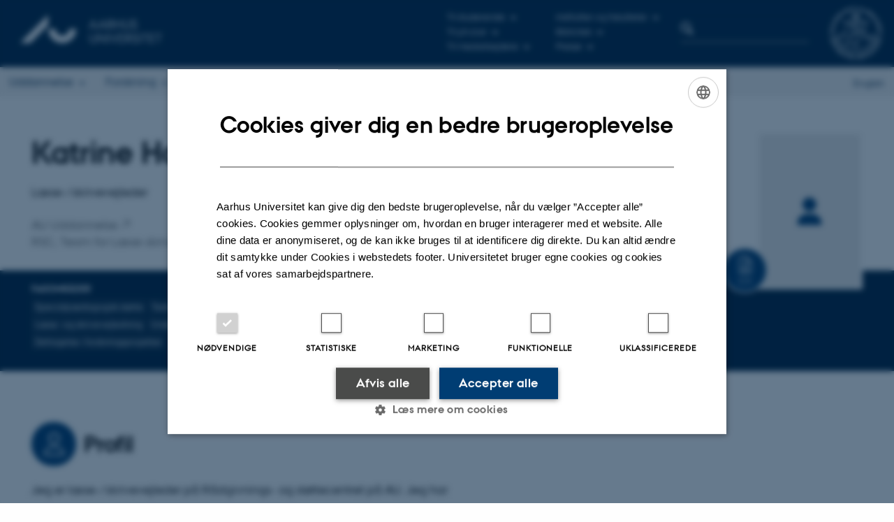

--- FILE ---
content_type: text/html; charset=utf-8
request_url: https://www.au.dk/vis/person/khb@au.dk
body_size: 18525
content:
<!DOCTYPE html>
<html lang="da" class="no-js">
<head>

<meta charset="utf-8">
<!-- 
	This website is powered by TYPO3 - inspiring people to share!
	TYPO3 is a free open source Content Management Framework initially created by Kasper Skaarhoj and licensed under GNU/GPL.
	TYPO3 is copyright 1998-2026 of Kasper Skaarhoj. Extensions are copyright of their respective owners.
	Information and contribution at https://typo3.org/
-->



<title>Katrine Hammer Bønnerup - Aarhus Universitet</title>
<script>
  var cookieScriptVersion = "202304171250";
  var cookieScriptId = "a8ca7e688df75cd8a6a03fcab6d18143";
</script>
<meta name="DC.Language" scheme="NISOZ39.50" content="da" />
<meta name="DC.Title" content="vis" />
<meta http-equiv="Last-Modified" content="2025-10-29T20:40:52+01:00" />
<meta name="DC.Date" scheme="ISO8601" content="2025-10-29T20:40:52+01:00" />
<meta name="DC.Contributor" content="" />
<meta name="DC.Creator" content="3893@au.dk" />
<meta name="DC.Publisher" content="Aarhus Universitet" />
<meta name="DC.Type" content="text/html" />
<meta name="generator" content="TYPO3 CMS" />
<meta http-equiv="content-language" content="da" />
<meta name="author" content="3893@au.dk" />
<meta name="description" content="Læse-/skrivevejleder ved AU Uddannelse - RSC, Team for Læse-skrive vejledning, Aarhus på Aarhus Universitet. Se fagområder, forskning og kontaktoplysninger." />
<meta property="og:description" content="Læse-/skrivevejleder ved AU Uddannelse - RSC, Team for Læse-skrive vejledning, Aarhus på Aarhus Universitet. Se fagområder, forskning og kontaktoplysninger." />
<meta property="og:locale" content="da_DK" />
<meta property="og:type" content="profile" />
<meta property="og:title" content="Katrine Hammer Bønnerup - Aarhus Universitet" />
<meta name="twitter:card" content="summary" />
<meta name="rating" content="GENERAL" />
<meta property="cludo:description" content="Læse-/skrivevejleder ved AU Uddannelse - RSC, Team for Læse-skrive vejledning, Aarhus på Aarhus Universitet. Se fagområder, forskning og kontaktoplysninger." />
<meta property="cludo:name" content="Katrine Hammer Bønnerup" />
<meta property="cludo:jobtitle" content="Læse-/skrivevejleder" />
<meta property="cludo:unit" content="AU Uddannelse - RSC, Team for Læse-skrive vejledning, Aarhus" />
<meta property="cludo:employeemobile" content="+4523357126" />
<meta property="cludo:employeeemail" content="khb@au.dk" />
<meta property="cludo:employeeaddress" content="1445, 219, 8000 Aarhus C, Danmark" />
<meta property="cludo:employeeimg" content="https://ipure8.au.dk/current/photos/43291c34-d489-4ed9-aaa3-86570dccc1a6-new.jpg" />


<link rel="stylesheet" type="text/css" href="/typo3temp/assets/css/4adea90c81.css?1616081011" media="all">
<link rel="stylesheet" type="text/css" href="https://cdn.au.dk/2016/assets/css/app.css" media="all">
<link rel="stylesheet" type="text/css" href="https://cdn.au.dk/components/umd/all.css" media="all">
<link rel="stylesheet" type="text/css" href="/typo3conf/ext/aufluidpages/Resources/Public/Css/fluid_styled_content.css?1765963506" media="all">
<link rel="stylesheet" type="text/css" href="/typo3conf/ext/au_config/Resources/Public/Css/Powermail/CssDemo.css?1765963505" media="all">
<link rel="stylesheet" type="text/css" href="/typo3conf/ext/au_config/Resources/Public/Css/powermail-overrides.css?1765963505" media="all">
<link rel="stylesheet" type="text/css" href="/typo3conf/ext/au_news/Resources/Public/Css/news-basic.css?1765963507" media="all">
<link rel="stylesheet" type="text/css" href="https://customer.cludo.com/css/511/2151/cludo-search.min.css" media="all">



<script>
/*<![CDATA[*/
var TYPO3 = TYPO3 || {};
TYPO3.lang = {"dateFormat":"d. M Y","dateFormatLong":"d. F Y","dateFormatAjaxCardSingle":"%e. %B %Y","dateFormatAjaxCardRange":"%e. %b %Y","\/dk\/atira\/pure\/activity\/activitytypes\/attendance\/conferenceparticipation":"Deltagelse eller organisering af konference","\/dk\/atira\/pure\/activity\/activitytypes\/attendance\/conferenceparticipation__\/dk\/atira\/pure\/activity\/roles\/attendance\/chair_person":"Chair p\u00e5 konference","\/dk\/atira\/pure\/activity\/activitytypes\/attendance\/conferenceparticipation__\/dk\/atira\/pure\/activity\/roles\/attendance\/organizer":"Arrang\u00f8r af konference","\/dk\/atira\/pure\/activity\/activitytypes\/attendance\/conferenceparticipation__\/dk\/atira\/pure\/activity\/roles\/attendance\/participant":"Deltager p\u00e5 konference","\/dk\/atira\/pure\/activity\/activitytypes\/attendance\/conferenceparticipation__\/dk\/atira\/pure\/activity\/roles\/attendance\/speaker":"Taler p\u00e5 konference","\/dk\/atira\/pure\/activity\/activitytypes\/attendance\/workshopseminarcourseparticipation":"Deltagelse eller organisering af workshop, seminar eller kursus","\/dk\/atira\/pure\/activity\/activitytypes\/attendance\/workshopseminarcourseparticipation__\/dk\/atira\/pure\/activity\/roles\/attendance\/chair_person":"Chair ved workshop, seminar eller kursus","\/dk\/atira\/pure\/activity\/activitytypes\/attendance\/workshopseminarcourseparticipation__\/dk\/atira\/pure\/activity\/roles\/attendance\/organizer":"Arrang\u00f8r af workshop, seminar eller kursus","\/dk\/atira\/pure\/activity\/activitytypes\/attendance\/workshopseminarcourseparticipation__\/dk\/atira\/pure\/activity\/roles\/attendance\/participant":"Deltager i workshop, seminar eller kursus","\/dk\/atira\/pure\/activity\/activitytypes\/attendance\/workshopseminarcourseparticipation__\/dk\/atira\/pure\/activity\/roles\/attendance\/speaker":"Taler ved workshop, seminar eller kursus","\/dk\/atira\/pure\/activity\/activitytypes\/consultancy\/consultancy":"R\u00e5dgivning","\/dk\/atira\/pure\/activity\/activitytypes\/editorialwork\/peerreview":"Fagf\u00e6llebed\u00f8mmer","\/dk\/atira\/pure\/activity\/activitytypes\/editorialwork\/researchjournal":"Redakt\u00f8r af tidsskrift","\/dk\/atira\/pure\/activity\/activitytypes\/editorialwork\/series":"Redakt\u00f8r af serie","\/dk\/atira\/pure\/activity\/activitytypes\/editorialwork\/unfinishedresearch":"Redakt\u00f8r af antologi eller samlev\u00e6rk","\/dk\/atira\/pure\/activity\/activitytypes\/examination\/examination":"Eksamination","\/dk\/atira\/pure\/activity\/activitytypes\/examination\/external_lectures":"Ekstern undervisning","\/dk\/atira\/pure\/activity\/activitytypes\/hostvisitor\/hostvisitor":"V\u00e6rt for akademisk bes\u00f8g","\/dk\/atira\/pure\/activity\/activitytypes\/membership\/boardofcompanyororganisation":"Medlem af bestyrelse eller direktion","\/dk\/atira\/pure\/activity\/activitytypes\/membership\/boardofcompanyororganisation__\/dk\/atira\/pure\/activity\/roles\/membership\/chairman":"Formand for bestyrelse eller direktion","\/dk\/atira\/pure\/activity\/activitytypes\/membership\/boardofcompanyororganisation__\/dk\/atira\/pure\/activity\/roles\/membership\/participant":"Medlem af bestyrelse eller direktion","\/dk\/atira\/pure\/activity\/activitytypes\/membership\/boardofcompanyororganisation__\/dk\/atira\/pure\/activity\/roles\/membership\/secretary":"Sekret\u00e6r for bestyrelse eller direktion","\/dk\/atira\/pure\/activity\/activitytypes\/membership\/committeecouncilboard":"Medlem af udvalg, r\u00e5d og n\u00e6vn","\/dk\/atira\/pure\/activity\/activitytypes\/membership\/committeecouncilboard__\/dk\/atira\/pure\/activity\/roles\/membership\/chairman":"Formand for udvalg, r\u00e5d eller n\u00e6vn","\/dk\/atira\/pure\/activity\/activitytypes\/membership\/committeecouncilboard__\/dk\/atira\/pure\/activity\/roles\/membership\/participant":"Medlem af udvalg, r\u00e5d eller n\u00e6vn","\/dk\/atira\/pure\/activity\/activitytypes\/membership\/committeecouncilboard__\/dk\/atira\/pure\/activity\/roles\/membership\/secretary":"Sekret\u00e6r for udvalg, r\u00e5d eller n\u00e6vn","\/dk\/atira\/pure\/activity\/activitytypes\/membership\/member_of_evaluation_panel":"Medlem af evalueringspanel","\/dk\/atira\/pure\/activity\/activitytypes\/membership\/researchnetwork":"Medlem af forskningsnetv\u00e6rk","\/dk\/atira\/pure\/activity\/activitytypes\/membership\/researchnetwork__\/dk\/atira\/pure\/activity\/roles\/membership\/chairman":"Formand for forskningsnetv\u00e6rk","\/dk\/atira\/pure\/activity\/activitytypes\/membership\/researchnetwork__\/dk\/atira\/pure\/activity\/roles\/membership\/participant":"Medlem af forskningsnetv\u00e6rk","\/dk\/atira\/pure\/activity\/activitytypes\/membership\/researchnetwork__\/dk\/atira\/pure\/activity\/roles\/membership\/secretary":"Sekret\u00e6r for forskningsnetv\u00e6rk","\/dk\/atira\/pure\/activity\/activitytypes\/membership\/reviewcommittee":"Medlem af bed\u00f8mmelsesudvalg","\/dk\/atira\/pure\/activity\/activitytypes\/membership\/reviewcommittee__\/dk\/atira\/pure\/activity\/roles\/membership\/chairman":"Formand for bed\u00f8mmelsesudvalg","\/dk\/atira\/pure\/activity\/activitytypes\/membership\/reviewcommittee__\/dk\/atira\/pure\/activity\/roles\/membership\/participant":"Medlem af bed\u00f8mmelsesudvalg","\/dk\/atira\/pure\/activity\/activitytypes\/membership\/reviewcommittee__\/dk\/atira\/pure\/activity\/roles\/membership\/secretary":"Sekret\u00e6r for bed\u00f8mmelsesudvalg","\/dk\/atira\/pure\/activity\/activitytypes\/otheractivity\/employment_and_shares_in_external_organisations":"Ans\u00e6ttelse eller ejerandele i eksterne virksomheder","\/dk\/atira\/pure\/activity\/activitytypes\/otheractivity\/employment_and_shares_in_external_organisations__\/dk\/atira\/pure\/activity\/roles\/otheractivity\/employee":"Ansat","\/dk\/atira\/pure\/activity\/activitytypes\/otheractivity\/employment_and_shares_in_external_organisations__\/dk\/atira\/pure\/activity\/roles\/otheractivity\/owner":"Ejer","\/dk\/atira\/pure\/activity\/activitytypes\/otheractivity\/employment_and_shares_in_external_organisations__\/dk\/atira\/pure\/activity\/roles\/otheractivity\/shareholder":"Andelshaver","\/dk\/atira\/pure\/activity\/activitytypes\/otheractivity\/other_activity":"Aktivitet","\/dk\/atira\/pure\/activity\/activitytypes\/talk\/publiclecture":"Foredrag og mundtlige bidrag","\/dk\/atira\/pure\/activity\/activitytypes\/talk\/publiclecture__\/dk\/atira\/pure\/activity\/roles\/talk\/lecture":"Foredragsholder","\/dk\/atira\/pure\/activity\/activitytypes\/talk\/publiclecture__\/dk\/atira\/pure\/activity\/roles\/talk\/other":"Foredrag og mundtlige bidrag","\/dk\/atira\/pure\/activity\/activitytypes\/talk\/publiclecture__\/dk\/atira\/pure\/activity\/roles\/talk\/panelmember":"Paneldeltager","\/dk\/atira\/pure\/activity\/activitytypes\/talk\/publiclecture__\/dk\/atira\/pure\/activity\/roles\/talk\/speaker":"Opl\u00e6gsholder","\/dk\/atira\/pure\/activity\/activitytypes\/visitother\/visitother":"Bes\u00f8g ved ekstern, akademisk institution","\/dk\/atira\/pure\/activity\/activitytypes\/visitother\/visitother__\/dk\/atira\/pure\/activity\/roles\/visitother\/visiting_speaker":"G\u00e6steforel\u00e6ser","\/dk\/atira\/pure\/researchoutput\/researchoutputtypes\/bookanthology\/anthology":"Antologi","\/dk\/atira\/pure\/researchoutput\/researchoutputtypes\/bookanthology\/book":"Bog","\/dk\/atira\/pure\/researchoutput\/researchoutputtypes\/bookanthology\/commissioned":"Rapport","\/dk\/atira\/pure\/researchoutput\/researchoutputtypes\/bookanthology\/compendiumlecturenotes":"Kompendium","\/dk\/atira\/pure\/researchoutput\/researchoutputtypes\/bookanthology\/dotoraldissertation":"Doktordisputats","\/dk\/atira\/pure\/researchoutput\/researchoutputtypes\/bookanthology\/phddissertation":"Ph.d.-afhandling","\/dk\/atira\/pure\/researchoutput\/researchoutputtypes\/contributiontobookanthology\/chapter":"Bidrag til bog eller antologi","\/dk\/atira\/pure\/researchoutput\/researchoutputtypes\/contributiontobookanthology\/comment":"Kommentar","\/dk\/atira\/pure\/researchoutput\/researchoutputtypes\/contributiontobookanthology\/conference":"Konferencebidrag i proceedings","\/dk\/atira\/pure\/researchoutput\/researchoutputtypes\/contributiontobookanthology\/conferenceabstract":"Konferenceabstrakt i proceedings","\/dk\/atira\/pure\/researchoutput\/researchoutputtypes\/contributiontobookanthology\/contributiontocompendiumlecturenotes":"Bidrag til kompendium","\/dk\/atira\/pure\/researchoutput\/researchoutputtypes\/contributiontobookanthology\/contributiontoscientificreport":"Bidrag til rapport","\/dk\/atira\/pure\/researchoutput\/researchoutputtypes\/contributiontobookanthology\/entry":"Encyclop\u00e6diartikel","\/dk\/atira\/pure\/researchoutput\/researchoutputtypes\/contributiontobookanthology\/foreword":"Forord eller efterskrift","\/dk\/atira\/pure\/researchoutput\/researchoutputtypes\/contributiontobookanthology\/letter":"Kommentar eller debat","\/dk\/atira\/pure\/researchoutput\/researchoutputtypes\/contributiontobookanthology\/review":"Review","\/dk\/atira\/pure\/researchoutput\/researchoutputtypes\/contributiontobookanthology\/scientificreview":"Videnskabelig anmeldelse","\/dk\/atira\/pure\/researchoutput\/researchoutputtypes\/contributiontoconference\/abstract":"Konferenceabstrakt","\/dk\/atira\/pure\/researchoutput\/researchoutputtypes\/contributiontoconference\/paper":"Paper","\/dk\/atira\/pure\/researchoutput\/researchoutputtypes\/contributiontoconference\/poster":"Poster","\/dk\/atira\/pure\/researchoutput\/researchoutputtypes\/contributiontojournal\/article":"Tidsskriftartikel","\/dk\/atira\/pure\/researchoutput\/researchoutputtypes\/contributiontojournal\/comment":"Kommentar eller debat","\/dk\/atira\/pure\/researchoutput\/researchoutputtypes\/contributiontojournal\/conferenceabstract":"Konferenceabstrakt i tidsskrift","\/dk\/atira\/pure\/researchoutput\/researchoutputtypes\/contributiontojournal\/conferencearticle":"Konferenceartikel","\/dk\/atira\/pure\/researchoutput\/researchoutputtypes\/contributiontojournal\/contributiontonewspaper_debatepostinpaper":"Kommentar eller debat i nyhedsmedie","\/dk\/atira\/pure\/researchoutput\/researchoutputtypes\/contributiontojournal\/contributiontonewspaper_kronik":"Kronik","\/dk\/atira\/pure\/researchoutput\/researchoutputtypes\/contributiontojournal\/contributiontonewspaper_newspaperarticle":"Artikel i nyhedsmedie","\/dk\/atira\/pure\/researchoutput\/researchoutputtypes\/contributiontojournal\/contributiontonewspaper_reviewinpaper":"Anmeldelse i nyhedsmedie","\/dk\/atira\/pure\/researchoutput\/researchoutputtypes\/contributiontojournal\/editorial":"Leder","\/dk\/atira\/pure\/researchoutput\/researchoutputtypes\/contributiontojournal\/letter":"Letter","\/dk\/atira\/pure\/researchoutput\/researchoutputtypes\/contributiontojournal\/preface_postscript":"Forord eller efterskrift","\/dk\/atira\/pure\/researchoutput\/researchoutputtypes\/contributiontojournal\/scientific":"Anmeldelse","\/dk\/atira\/pure\/researchoutput\/researchoutputtypes\/contributiontojournal\/systematicreview":"Review","\/dk\/atira\/pure\/researchoutput\/researchoutputtypes\/contributiontomemorandum\/contributiontoacademicmemorandum":"Bidrag til faglig redeg\u00f8relse","\/dk\/atira\/pure\/researchoutput\/researchoutputtypes\/contributiontomemorandum\/contributiontoqahearing":"Bidrag til besvarelse af sp\u00f8rgsm\u00e5l eller h\u00f8ringer","\/dk\/atira\/pure\/researchoutput\/researchoutputtypes\/memorandum\/academicmemorandum":"Faglig redeg\u00f8relse","\/dk\/atira\/pure\/researchoutput\/researchoutputtypes\/memorandum\/qahearing":"Besvarelse af sp\u00f8rgsm\u00e5l eller h\u00f8ringer","\/dk\/atira\/pure\/researchoutput\/researchoutputtypes\/nontextual\/2d3d":"Fysisk produkt","\/dk\/atira\/pure\/researchoutput\/researchoutputtypes\/nontextual\/dataset":"Datas\u00e6t","\/dk\/atira\/pure\/researchoutput\/researchoutputtypes\/nontextual\/interactiveproductions":"Interaktiv produktion","\/dk\/atira\/pure\/researchoutput\/researchoutputtypes\/nontextual\/software":"Software","\/dk\/atira\/pure\/researchoutput\/researchoutputtypes\/nontextual\/softwareprogram":"Softwareapplikation","\/dk\/atira\/pure\/researchoutput\/researchoutputtypes\/nontextual\/soundimage":"Lyd- eller billedproduktion","\/dk\/atira\/pure\/researchoutput\/researchoutputtypes\/othercontribution\/netpublication_netpublication":"Digital publikation","\/dk\/atira\/pure\/researchoutput\/researchoutputtypes\/othercontribution\/other":"Bidrag til publikation","\/dk\/atira\/pure\/researchoutput\/researchoutputtypes\/patent\/patent":"Patent","\/dk\/atira\/pure\/researchoutput\/researchoutputtypes\/workingpaper\/preprint":"Preprint","\/dk\/atira\/pure\/researchoutput\/researchoutputtypes\/workingpaper\/workingpaper":"Working paper","\/dk\/atira\/pure\/upmproject\/upmprojecttypes\/upmproject\/consultancy":"R\u00e5dgivningsprojekt","\/dk\/atira\/pure\/upmproject\/upmprojecttypes\/upmproject\/other":"Projekt","\/dk\/atira\/pure\/upmproject\/upmprojecttypes\/upmproject\/research":"Forskningsprojekt","cards.horizontal_scroll.accessibility.backward":"Scroll tilbage","cards.horizontal_scroll.accessibility.forward":"Scroll frem","cards.horizontal_scroll.accessibility.keyboard_instructions":"Brug piltasterne p\u00e5 tastaturet for at scrolle","cards.horizontal_scroll.view_list.activities":"Flere aktiviteter","cards.horizontal_scroll.view_list.generic":"Flere","cards.horizontal_scroll.view_list.projects":"Flere projekter","cards.publication.accessibility.icon.attachment":"Link til digital version inkluderet","cards.publication.accessibility.icon.link":"Digital version vedh\u00e6ftet","cards.publication.status.accepted":"Accepteret","cards.publication.status.epub":"E-pub ahead of print","cards.publication.status.in_preparation":"Under udarbejdelse","cards.publication.status.published":"Udgivet","cards.publication.status.reviewed":"Fagf\u00e6llebed\u00f8mt","cards.publication.status.submitted":"Afsendt","cards.publication.status.unpublished":"Ikke udgivet","content_types.activity.name.plural":"Aktiviteter","content_types.activity.name.singular":"Aktivitet","content_types.project.name.plural":"Projekter","content_types.project.name.singular":"Projekt","content_types.publication.name.plural":"Publikationer","content_types.publication.name.singular":"Publikation","person_profile.activities.header.latest":"Seneste aktiviteter","person_profile.activities.header.selected":"Udvalgte aktiviteter","person_profile.colleagues.header":"Kollegaer","person_profile.meta-tags.description-unit-tap":"%s hos %s p\u00e5 Aarhus Universitet. Se arbejdsomr\u00e5der og kontaktoplysninger.","person_profile.meta-tags.description-vip":"%s ved %s p\u00e5 Aarhus Universitet. Se fagomr\u00e5der, forskning og kontaktoplysninger.","person_profile.meta-tags.title":"%s - Aarhus Universitet","person_profile.profile_text.expand":"L\u00e6s mere","person_profile.profile_text.header.collaboration":"Samarbejder","person_profile.profile_text.header.counselling":"R\u00e5dgivning","person_profile.profile_text.header.fields":"Arbejdsomr\u00e5der","person_profile.profile_text.header.profile":"Profil","person_profile.profile_text.header.research":"Forskning","person_profile.profile_text.header.teaching":"Uddannelse","person_profile.projects.header.latest":"Seneste projekter","person_profile.projects.header.selected":"Udvalgte projekter","person_profile.publications.header.latest":"Seneste publikationer","person_profile.publications.header.selected":"Udvalgte publikationer","profile_header.accessibility.affiliation":"Prim\u00e6r tilknytning","profile_header.accessibility.title":"Titel","profile_header.affiliations.other.header":"Andre tilknytninger","profile_header.affiliations.toggle.plural":"%d andre tilknytninger","profile_header.affiliations.toggle.singular":"En anden tilknytning","profile_header.contact.accessibility.copy.address":"Kopier adresse","profile_header.contact.accessibility.copy.mail":"Kopier mailadresse","profile_header.contact.accessibility.copy.phone":"Kopier telefonnummer","profile_header.contact.accessibility.icon.address":"Kontaktadresse","profile_header.contact.accessibility.icon.facebook":"Facebook","profile_header.contact.accessibility.icon.landline_phone":"Alternativt telefonnummer","profile_header.contact.accessibility.icon.linkedin":"LinkedIn","profile_header.contact.accessibility.icon.mail":"Mailadresse","profile_header.contact.accessibility.icon.mendeley":"Mendeley","profile_header.contact.accessibility.icon.orcid":"ORCID iD","profile_header.contact.accessibility.icon.phone":"Telefonnummer","profile_header.contact.accessibility.icon.research_gate":"ResearchGate","profile_header.contact.accessibility.icon.twitter":"X (Tidligere Twitter)","profile_header.contact.accessibility.icon.website":"Personlig hjemmeside","profile_header.contact.action.mail":"Send mail","profile_header.contact.address.building-number":"Bygning %s","profile_header.contact.address.building-room-numbers":"Bygning %s, lokale %s","profile_header.contact.address.map-link":"<a href=\"https:\/\/www.au.dk\/om\/organisation\/find-au\/bygningskort\/?b=%s\" class=\"a--text-link\">Se p\u00e5 kort<\/a>","profile_header.contact.address.other.header":"Andre adresser","profile_header.contact.address.pure-profile-link":"Se Pure-profil","profile_header.contact.address.visiting.header":"Bes\u00f8gsadresse","profile_header.contact.header":"Kontaktinfo","profile_header.contact.link.facebook":"Profil p\u00e5 Facebook","profile_header.contact.link.linkedin":"Profil p\u00e5 LinkedIn","profile_header.contact.link.mendeley":"Profil p\u00e5 Mendeley","profile_header.contact.link.orcid":"ORCID iD: %s","profile_header.contact.link.researchgate":"Profil p\u00e5 ResearchGate","profile_header.contact.toggle":"Mere","profile_header.cv-link":"CV","profile_header.cv-link.accessibility":"CV for %s","profile_header.keywords.header":"Fagomr\u00e5der"};/*]]>*/
</script>
<script src="https://cdn.jsdelivr.net/npm/react@16.13.1/umd/react.production.min.js"></script>
<script src="https://cdn.jsdelivr.net/npm/react-dom@16.13.1/umd/react-dom.production.min.js"></script>
<script src="https://cdn.jsdelivr.net/npm/axios@0.19.2/dist/axios.min.js"></script>
<script src="https://cdn.jsdelivr.net/npm/dom4@2.1.5/build/dom4.js"></script>
<script src="https://cdn.jsdelivr.net/npm/es6-shim@0.35.5/es6-shim.min.js"></script>
<script src="https://cdn.au.dk/2016/assets/js/vendor.js"></script>
<script src="https://cdn.au.dk/2016/assets/js/app.js"></script>

<script src="https://cdn.jsdelivr.net/npm/@aarhus-university/au-designsystem-delphinus@latest/public/projects/typo3/js/app.js"></script>
<script src="/typo3conf/ext/au_news/Resources/Public/JavaScript/Infobox.js?1765963507"></script>
<script src="/typo3conf/ext/pure/Resources/Public/JavaScript/AjaxHelper.js?1765963504"></script>


<base href="//www.au.dk/"><link href="https://cdn.au.dk/favicon.ico" rel="shortcut icon" /><meta content="AU normal contrast" http-equiv="Default-Style" /><meta http-equiv="X-UA-Compatible" content="IE=Edge,chrome=1" /><meta name="viewport" content="width=device-width, initial-scale=1.0"><meta name="si_pid" content="1524798" /><style type="text/css"> .typo3-delphinus .profile-header__cv-link {
	z-index: 1!important; /*ikke 2*/
}

@media (min-width: 87.5em) {
.layout16 .typo3-delphinus .profile-header__image {
	width: calc(17.5757575758rem + 2px)!important;      /*ikke 4px*/
}
}

@media print {
 .typo3-delphinus .truncator__expand:not([hidden]) + .truncator__content {
 	max-height: none!important;
 }

 .typo3-delphinus .truncator__expand {
 	display: none!important;
 }
 .typo3-delphinus a.link--arrow {
 	display: none!important;
 }
}</style><script>
$(function() {
window.history.replaceState(null, '', location.href.replace('/vis/person','').replace('/show/person',''))    
var newLangUrl = $('div.language-selector a[href]').attr('href').replace('/vis/person','').replace('/show/person','');
$('div.language-selector a[href]').attr('href',newLangUrl);
});
</script>
<script>
    var topWarning = false;
    var topWarningTextDa = '<style type="text/css">@media (max-width: 640px) {.ie-warning a {font-size:0.8em;} .ie-warning h3 {line-height: 1;} } .ie-warning h3 {text-align:center;} .ie-warning a {padding: 0;} .ie-warning a:hover {text-decoration:underline;}</style><h3><a href="https://medarbejdere.au.dk/corona/">Coronavirus: Information til studerende og medarbejdere</a></h3>';
    var topWarningTextEn = '<style type="text/css">@media (max-width: 640px) {.ie-warning a {font-size:0.8em;} .ie-warning h3 {line-height: 1;} } .ie-warning h3 {text-align:center;} .ie-warning a:hover {text-decoration:underline;}</style><h3><a href="https://medarbejdere.au.dk/en/corona/">Coronavirus: Information for students and staff</a></h3>';
    var primaryDanish = true;
</script>
<script>
    var cludoDanishPath = '/soegning';
    var cludoEnglishPath = '/en/site-search';
    var cludoEngineId = 9318;
</script>
<!-- Google Tag Manager -->
<script>(function(w,d,s,l,i){w[l]=w[l]||[];w[l].push({'gtm.start':new Date().getTime(),event:'gtm.js'});var f=d.getElementsByTagName(s)[0],j=d.createElement(s),dl=l!='dataLayer'?'&l='+l:'';j.async=true;j.src='https://www.googletagmanager.com/gtm.js?id='+i+dl;f.parentNode.insertBefore(j,f);})(window,document,'script','dataLayer','GTM-WXRLNF');</script>
<!-- End Google Tag Manager --><link rel="image_src" href="//www.au.dk/fileadmin/res/facebookapps/au_standard_logo.jpg" />
<!-- Pingdom hash not set -->
<script type="application/ld+json">
{
  "@context": "http://schema.org/",
  "@type": "School",
  "name": "Aarhus Universitet",
  "url": "https://www.au.dk",
  "sameAs": [
    "https://www.facebook.com/UniAarhus",
    "https://twitter.com/AarhusUni",
    "https://www.linkedin.com/company/aarhus-university-denmark",
    "https://www.youtube.com/user/AarhusUniversity",
    "https://instagram.com/AarhusUni"
  ]
}
</script><script>
var _prum = [['id', '5166fe11e6e53dc912000000'],
             ['mark', 'firstbyte', (new Date()).getTime()]];
(function() {
    var s = document.getElementsByTagName('script')[0]
      , p = document.createElement('script');
    p.async = 'async';
    p.src = '//rum-static.pingdom.net/prum.min.js';
    s.parentNode.insertBefore(p, s);
})();
</script><meta name="pageID" content="1524798" /><meta name="languageID" content="0" /><link rel="schema.dc" href="http://purl.org/dc/elements/1.1/" />    <link rel="stylesheet" type="text/css" href="https://cdn.jsdelivr.net/npm/@aarhus-university/au-designsystem-delphinus@latest/public/projects/typo3/style.css" media="all">
<link rel="canonical" href="https://www.au.dk/khb@au.dk/"/>

<link rel="alternate" hreflang="da" href="https://www.au.dk/vis/person/khb@au.dk"/>
<link rel="alternate" hreflang="en" href="https://www.au.dk/en/show/person/khb@au.dk"/>
<link rel="alternate" hreflang="x-default" href="https://www.au.dk/vis/person/khb@au.dk"/>

<!-- This site is optimized with the Yoast SEO for TYPO3 plugin - https://yoast.com/typo3-extensions-seo/ -->
<script type="application/ld+json">[{"@context":"https:\/\/www.schema.org","@type":"BreadcrumbList","itemListElement":[{"@type":"ListItem","position":1,"item":{"@id":"https:\/\/auinstallation40.cs.au.dk\/","name":"TYPO3"}},{"@type":"ListItem","position":2,"item":{"@id":"https:\/\/www.au.dk\/","name":"Aarhus Universitet"}},{"@type":"ListItem","position":3,"item":{"@id":"https:\/\/www.au.dk\/vis","name":"vis"}}]}];</script>
</head>
<body class="general layout16 level1">


    







        <header>
    <div class="row section-header">
        <div class="large-9 medium-9 small-12 columns logo">
            <a class="main-logo" href="//www.au.dk/" itemprop="url">
                <object data="https://cdn.au.dk/2016/assets/img/logos.svg#au" type="image/svg+xml" alt="Aarhus Universitets logo" aria-labelledby="section-header-logo">
                    <p id="section-header-logo">Aarhus Universitets logo</p>
                </object>
            </a>
        </div>
        <div class="large-2 medium-3 columns search">
            <div class="search">
                
<div class="au_searchbox" id="cludo-search-form" role="search">
    <form class="au_searchform">
        <fieldset>
            <input class="au_searchquery" type="search" value="" name="searchrequest" id="cludo-search-form-input" aria-autocomplete="list"
                   aria-haspopup="true" aria-label="Indtast søgekriterium" title="Indtast søgekriterium" />
            <input class="au_searchbox_button" type="submit" title="Søg" value="Søg" />
        </fieldset>
    </form>
</div>

            </div>
        </div>
        <div class="large-1 medium-2 small-2 columns seal show-for-large">
            
                <img class="seal show-for-medium" src="https://cdn.au.dk/2016/assets/img/au_segl.svg" alt="Aarhus Universitets segl" />
            
        </div>
        <nav class="utility-links">

        

        <div id="c2241368" class="csc-default csc-frame frame frame-default frame-type-html frame-layout-0 ">
            
            
                



            
            
            

    <script>
// Default søgeboks til medarbejderportaler til utility-box
AU.databox.boxes.push(DEFAULT_util_staffportal_da);
// Default søgeboks til institutter til utility-box
AU.databox.boxes.push(DEFAULT_util_department_da);
// Default alphabox med medarbejderservice til utility-box
AU.alphabox.boxes.push(DEFAULT_util_staffservice_da);
// Default alphabox med studieportaler til utility-box
AU.alphabox.boxes.push(DEFAULT_util_student_da);
// Default søgeboks til ph.d.-portaler til utility-box
AU.databox.boxes.push(DEFAULT_util_phdportal_da);
</script>
                <ul class="utility resetlist">
                    <li><a href="javascript:void(0)" data-toggle="utility-pane-student">Til studerende</a></li>
                    <li><a href="javascript:void(0)" data-toggle="utility-pane-phd">Til ph.d.er</a></li>                    
                    <li><a href="javascript:void(0)" data-toggle="utility-pane-staff">Til medarbejdere</a></li>
                    <li><a href="javascript:void(0)" data-toggle="utility-pane-units">Institutter og fakulteter</a></li>
                    <li><a href="//library.au.dk" target="_self">Bibliotek</a></li>
                    <li><a href="//www.au.dk/om/presse/" target="_self">Presse</a></li>                                        

                   <!-- STUDENT -->
                  <div class="dropdown-pane phd" id="utility-pane-student" data-dropdown data-close-on-click="true">
                    <div id="au_alphabox_student_utility"></div>
                    <a href="https://brightspace.au.dk" target="_self" class="button expanded text-left bg-dark-student margin">Brightspace</a>              
                    <a href="https://mitstudie.au.dk/" target="_self" class="button expanded text-left bg-dark-student margin">MITSTUDIE.AU.DK</a>
                  </div>
                  <!-- STUDENT END -->
                  <!-- PHD -->
                  <div class="dropdown-pane" id="utility-pane-phd" data-dropdown data-close-on-click="true">
                    <h2>Fælles sider for ph.d.-studerende</h2>
                    <a href="https://phd.au.dk/for-current-phd-students/" target="_self" class="button expanded text-left bg-dark-phd margin">phd.au.dk</a>
                    <div id="au_alphabox_phd_utility"></div>
                    <h2><a href="//phd.au.dk" target="_self">Ph.d.-portaler</a></h2>
                    <div id="au_databox_phd_utility"></div>
                  </div>
                  <!-- PHD END -->
                  
                    <div class="dropdown-pane bottom" id="utility-pane-staff" data-dropdown data-close-on-click="true">
                        <h2>Fælles sider for medarbejdere på AU</h2>
                        <a href="//medarbejdere.au.dk" target="_self" class="button expanded text-left bg-dark-staff margin">medarbejdere.au.dk</a>
                        <div id="au_alphabox_staff_utility"></div>
                        <h2>Medarbejderportaler</h2>
                        <p>Find den lokale medarbejderportal for dit institut eller område.</p>
                        <div id="au_databox_staff_utility"></div>
                    </div>
                    <div class="dropdown-pane" id="utility-pane-units" data-dropdown data-close-on-click="true">
                        <h2>Fakulteter og institutter</h2>
                        <div id="au_databox_unit_utility"></div>
                    </div>                                       
                </ul>


            
                



            
            
                



            
        </div>

    

</nav>
    </div>
    <div class="row header-menu">
        <div class="columns medium-10 large-10 small-12 small-order-2">
            <div class="title-bar align-right" data-responsive-toggle="menu" data-hide-for="medium">
                <div class="mobile-nav">
                    <button class="menu-icon" data-toggle></button>
                </div>
            </div>
            

        

        <div id="c2509990" class="csc-default csc-frame frame frame-default frame-type-globalcontent_content frame-layout-0 ">
            
            
                



            
            
                



            
            

    
    

        

        <div id="c248076" class="csc-default csc-frame frame frame-default frame-type-html frame-layout-0 ">
            
            
                



            
            
            

    <div class="top-bar" id="menu">
    <div class="top-bar-left">
        <ul class="menu resetlist">
            <li>
                <a href="https://www.au.dk/uddannelse/" target="_self">Uddannelse</a>
                <div class="top-bar-content">
                    <div class="row">
                        <div class="column large-3 medium-3 small-12">
                            <h5>Find uddannelse</h5>
                            <ul>
                                <li><a href="https://bachelor.au.dk" target="_self">Bachelor</a></li>
                                <li><a href="https://tilvalg.au.dk" target="_self">Tilvalg</a></li>
                                <li><a href="https://kandidat.au.dk" target="_self">Kandidat</a></li>
                                <li><a href="https://www.au.dk/uddannelse/tandfaglige-uddannelser/" target="_self">Tandfaglige uddannelser</a></li>
                                <li><a href="https://www.au.dk/evu" target="_self">Efter- og videreuddannelse</a></li>
                                <li><a href="https://phd.au.dk/" target="_self">Ph.d.-uddannelse</a></li>
                            </ul>
                        </div>
                        <div class="column large-3 medium-3 small-12">
                            <h5>Studievejledning</h5>
                            <ul>
                                <li><a href="https://bachelor.au.dk/vejledning" target="_self">Tal med en vejleder</a></li>
                            </ul>
                        </div>
                        <div class="column large-3 medium-3 small-12">
                            <h5>Besøg AU</h5>
                            <ul>
                                <li><a href="https://bachelor.au.dk/tvivl/besoeg" target="_self">Arrangementer</a></li>
                                <li><a href="https://bachelor.au.dk/tvivl/besoeg/udays" target="_self">U-days</a></li>
                            </ul>
                        </div>
                        <div class="column large-3 medium-3 small-12">
                      <h5>Kvalitet</h5>
                            <ul>
                                <li><a href="https://kvalitet.au.dk/" target="_self">Kvalitetsarbejdet på AU</a></li>
                            </ul>
                    </div></div>
                    <div class="row">
                        <div class="column small-12">
                            <a href="https://www.au.dk/uddannelse/" target="_self" class="float-right button arrow">Uddannelse</a>
                        </div>
                    </div>
                </div>
            </li>
            <li>
                <a href="https://www.au.dk/forskning/" target="_self">Forskning</a>
                <div class="top-bar-content">
                    <div class="row">
                        <div class="column large-3 medium-3 small-12">
                            <h5>Find</h5>
                            <ul>
                                <li><a href="https://www.au.dk/forskning/institutter" target="_self">Institutter</a></li>
                                <li><a href="https://www.au.dk/forskning/forskningscentre/" target="_self">Centre</a></li>
                            </ul>
                        </div>
                        <div class="column large-3 medium-3 small-12">
                            <h5>Aktuel forskning</h5>
                            <ul>
                                <li><a href="https://www.au.dk/forskning/forskningspublikationer" target="_self">Publikationer</a></li>
                                <li><a href="https://au.dk/nyheder/" target="_self">Nyheder</a></li>
                                <li><a href="https://www.au.dk/forskningens-doegn" target="_self">Forskningens Døgn</a></li>
                                <li><a href="https://www.au.dk/forskning/priserogbevillinger" target="_self">Priser og bevillinger</a></li>
                            </ul>
                        </div>
                        <div class="column large-3 medium-3 small-12">
                            <h5>Talent</h5>
                            <ul>
                                <li><a href="https://phd.au.dk/" target="_self">Ph.d.-uddannelse</a></li>
                                <li><a href="https://talent.au.dk/junior-researcher-development-programme/" target="_self">Junior Researchers</a></li>
                                <li><a href="https://aias.au.dk" target="_self">AIAS</a></li>
                            </ul>
                        </div>
                        <div class="column large-3 medium-3 small-12">
                            <ul>
                                <li><a href="https://medarbejdere.au.dk/index.php?id=431001" target="_self">Ansvarlig forskningspraksis og forskningsfrihed</a></li>
                            </ul></div>
                    </div>
                    <div class="row">
                        <div class="column small-12">
                            <a href="https://www.au.dk/forskning/" target="_self" class="float-right button arrow">Forskning</a>
                        </div>
                    </div>
                </div>
            </li>
            <li>
                <a href="https://www.au.dk/samarbejde/" target="_self">Samarbejde</a>
                <div class="top-bar-content">
                    <div class="row"> 
                        <div class="column large-3 medium-3 small-12">
                            <h5><a href="https://www.au.dk/samarbejde/samarbejde-med-forskere" target="_self">Samarbejde med forskere</a></h5>
                            <ul>
                                <li><a href="https://www.au.dk/index.php?id=1526338" target="_self">Typer af forskningssamarbejde</a></li>
                                <li><a href="https://www.au.dk/index.php?id=1526330" target="_self">Fakulteternes samarbejdssportaler</a></li>
                                <li><a href="https://www.au.dk/index.php?id=1432225" target="_self">Kommercialisering</a></li>
                                <li><a href="https://www.au.dk/index.php?id=1526296" target="_self">Iværksætteri</a></li>
                                <li><a href="https://www.au.dk/index.php?id=1525942" target="_self">Cases til inspiration</a></li>
                            </ul>
                        </div>
                        <div class="column large-3 medium-3 small-12">
                          <h5><a href="https://www.au.dk/samarbejde/samarbejde-med-studerende-og-yngre-forskere" target="_self">Samarbejde med studerende</a></h5>
                            <ul>
                                <li><a href="https://www.au.dk/index.php?id=1526322" target="_self">Rekruttér studerende</a></li>
                                <li><a href="https://www.au.dk/index.php?id=1526328" target="_self">Mød ph.d.-studerende og postdocs</a></li>
                                <li><a href="https://www.au.dk/index.php?id=1525944" target="_self">Cases til inspiration</a></li>                              
                            </ul>
                      </div>                        
                        <div class="column large-3 medium-3 small-12">
                            <h5>Gymnasier</h5>
                            <ul>
                                <li><a href="https://www.au.dk/index.php?id=410443" target="_self">Gymnasieportalen</a></li>
                                <li><a href="https://www.au.dk/index.php?id=307660" target="_self">Det rullende universitet</a></li>
                            </ul>
                        </div>
                        
                        <div class="column large-3 medium-3 small-12">
                            <h5>Myndigheder</h5>
                            <ul>
                                <li><a href="https://www.au.dk/samarbejde/samarbejde-med-myndigheder/" target="_self">Myndighedsrådgivning</a></li>
                            </ul>
                        </div>
                    </div>
                    <div class="row">
                        <div class="column small-12">
                            <a href="https://www.au.dk/samarbejde/" target="_self" class="float-right button arrow">Samarbejde</a>
                        </div>
                    </div>
                </div>
            </li>
            <li>
                <a href="https://www.au.dk/om/" target="_self">Om AU</a>
                <div class="top-bar-content">
                    <div class="row">
                        <div class="column large-3 medium-3 small-12">
                            <h5>Organisation</h5>
                            <ul>
                                <li><a href="https://www.au.dk/om/organisation/fakulteter" target="_self">Fakulteter</a></li>
                                <li><a href="https://www.au.dk/om/organisation/institutter" target="_self">Institutter</a></li>
                                <li><a href="https://www.au.dk/om/organisation/forskningscentre" target="_self">Centre</a></li>
                                <li><a href="https://www.au.dk/om/ledelse" target="_self">Ledelse</a></li>
                                <li><a href="https://www.au.dk/om/organisation/administration" target="_self">Administration</a></li>
                                <li><a href="https://www.au.dk/om/organisation" target="_self">Organisationsdiagram</a></li>
                            </ul>
                        </div>
                        <div class="column large-3 medium-3 small-12">
                            <h5>Kontakt</h5>
                            <ul>
                                <li><a href="https://www.au.dk/kort" target="_self">Bygningskort</a></li>
                                <li><a href="https://www.au.dk/om/kontakt" target="_self">Kontaktoplysninger</a></li>
                                <li><a href="https://person.au.dk" target="_self">Telefon, e-mail og adresser for alle ansatte</a></li>
                                <li><a href="https://medarbejdere.au.dk/whistleblowerordning" target="_self">Whistleblowerordning</a></li>
                            </ul>
                        </div>
                        <div class="column large-3 medium-3 small-12">
                            <h5>Profil</h5>
                            <ul>
                                <li><a href="https://www.au.dk/om/aarhus-universitets-strategi-2020-2025" target="_self">Strategi</a></li>
                                <li><a href="https://www.au.dk/om/au-i-tal" target="_self">AU i tal</a></li>
                                <li><a href="https://www.au.dk/om/internationalt-samarbejde" target="_self">Internationalt samarbejde</a></li>
                                <li><a href="https://www.au.dk/om/baeredygtighed-1" target="_self">Bæredygtighed </a></li>
                                <li><a href="https://www.au.dk/om/campusudvikling" target="_self">Campusudvikling</a></li>
                            </ul>
                        </div>
                        <div class="column large-3 medium-3 small-12">
                            <h5>Job</h5>
                            <ul>
                                <li><a href="https://www.au.dk/om/stillinger/" target="_self">Ledige stillinger på AU</a></li>
                                <li><a href="https://jobbank.au.dk/da/" target="_self">Job- og projektbank for studerende og nyuddannede</a></li>
                            </ul>
                        </div>
                    </div>
                    <div class="row">
                        <div class="column small-12">
                            <a href="https://www.au.dk/om/" target="_self" class="float-right button arrow">Om AU</a>
                        </div>
                    </div>
                </div>
            </li>
        </ul>
    </div>

</div>


            
                



            
            
                



            
        </div>

    




            
                



            
            
                



            
        </div>

    

<script type="text/javascript" charset="utf-8">
			//<![CDATA[
			var selectedUM =100;
			//]]>
			 // JavaScript Document
			 </script>
        </div>
        <div class="large-2 medium-2 small-6 columns text-right language-selector small-order-1 medium-order-2">
            

    
        
    
        
                <p>
                    <a href="/en/show/person/khb@au.dk" hreflang="en" title="English">
                        <span>English</span>
                    </a>
                </p>
            
    
        
    
        
    
        
    
        
    
        
    


        </div>
    </div>
    <div id="fade"></div>
</header>

    


    <div class="row breadcrumb align-right hide-for-small-only">
        <div class="columns medium-12">
            
        </div>
    </div>
    <div class="row">
        <div class="small-12 large-12 medium-12 columns medium-only-portrait-12 content main" id="au_content">
            <div class="row">
                <div class="large-12 medium-12 medium-only-portrait-12 small-12 columns">
                    
                    

        

        <div id="c3255232" class="csc-default csc-frame frame frame-default frame-type-list frame-layout-0 ">
            
            
                



            
            
                



            
            

    
        


<style>
    ul.horizontal-scroll__header__controls.hideelement {
        display: none;
    }
</style>

<script>
    const AUPureAjaxHelperClass = new AUPureAjaxHelper();
    var employeeId = "43291c34-d489-4ed9-aaa3-86570dccc1a6";
    var unitUUID = "f68cb6aa-af54-49da-9368-0c737afadc13";

    var parameters = [
        {
            type: "projects",
            handler: AUPureAjaxHelperClass.displayCards,
            id: employeeId,
            language: "da_DK",
            displayParams:  {
                type: 'tabbed',
                container: 'projects',
                keyboardInstructions: 'projects'
            }
        },
        {
            type: "activities",
            handler:  AUPureAjaxHelperClass.displayCards,
            id: employeeId,
            language: "da_DK",
            displayParams: {
                type: 'tabbed',
                container: 'activities',
                keyboardInstructions: 'activity'
            }
        },
        {
            type: "coworkers",
            handler: AUPureAjaxHelperClass.displayCards,
            id: employeeId,
            unitUUID: unitUUID,
            language: "da_DK",
            displayParams: {
                type: 'scroll',
                container: 'coworkers',
                keyboardInstructions: '',
                employeeId: employeeId
            }
        },
        {
            type: "research",
            handler: AUPureAjaxHelperClass.displayCards,
            id: employeeId,
            language: "da_DK",
            displayParams: {
                type: 'scroll',
                container: 'research',
                keyboardInstructions: 'research'
            }
        },
        {
            type: "cv",
            handler: AUPureAjaxHelperClass.displayCv,
            id: employeeId,
            language: "da_DK",
            displayParams: {
                type: 'link',
                container: 'cv',
                keyboardInstructions: ''
            }
        }
    ];
    
    document.addEventListener('DOMContentLoaded', function() {
        // Function for checking if the div is overflown
        function isOverflown(element) {
            return element.scrollHeight > element.clientHeight || element.scrollWidth > element.clientWidth;
        }

        // Function to handle when the div might have overflowed
        function checkOverflow(element, mutationList) {
            checkedElement = element.querySelector('[role="region"]');
            if (checkedElement.parentElement.hidden) {
                console.log(`The element with id "${checkedElement.id}" is hidden and buttons won't be changed`);
                // if block is hidden, no need to check
                return;
            }
            let checkOverflow = false;
            // Check if mutationList is iterable; otherwise assume that the resize event was triggered
            if (!!mutationList[Symbol.iterator]) {
                for (const mutation of mutationList) {
                    // Only if anything other than a attribute of a ul with class
                    // 'horizontal-scroll__header__controls' was changed then check if the div is overflown
                    // This mitigates the problem that the observer is applied to the wrapper element and
                    // the buttons that are changed are inside that wrapper. The changes to the buttons also
                    // triggered the observer, resulting in an endless chain of checks and changes.
                    if (mutation.type === 'attributes'
                        && mutation.target.tagName === 'UL'
                        && mutation.target.classList.contains('horizontal-scroll__header__controls')
                    ) {
                        continue;
                    }
                    checkOverflow = true;
                }
            } else {
                checkOverflow = true;
            }
            if (!checkOverflow) {
                return;
            }
            element = element.querySelector('[role="region"]');
            if (isOverflown(element)) {
                console.log(`The element with id "${element.id}" is overflown!`);
                findButtonsAction(element.id,'visible');
            } else {
                console.log(`The element with id "${element.id}" is not overflown and buttons should be hidden`);
                findButtonsAction(element.id,'hidden');
            }
        }

        // Function to set up the MutationObserver for a given element by ID
        function observeOverflowForElement(elementId) {
            let targetNode = document.getElementById(elementId);
            if (!targetNode) {
                console.warn(`Element with id "${elementId}" not found.`);
                return;
            }
            targetNode = targetNode.parentNode;

            const overflowCheck = (mutationsList) => checkOverflow(targetNode, mutationsList);

            // Set up the MutationObserver to watch for changes inside the div
            let observer = new MutationObserver(overflowCheck);
            const config = {
                childList: true,
                attributes: true,
                characterData: true,
                subtree: true
            };
            observer.observe(targetNode, config);

            // Watch for window resize
            window.addEventListener('resize', overflowCheck);

            // Return a function to stop observing
            return function stopObserving() {
                observer.disconnect();
                window.removeEventListener('resize', overflowCheck);
            };
        }

        // Projects
        

        // Activities 
         
            AUPureAjaxHelperClass.pureAjaxCall(parameters[1]);
            observeOverflowForElement('activities');
        

        // Publications / research 
         
            AUPureAjaxHelperClass.pureAjaxCall(parameters[3]);
            observeOverflowForElement('research');
        


        // Co Workers 
        

        // CV
        let cv = document.getElementById('cv');
        if (cv.getAttribute('href') === '#') {
            AUPureAjaxHelperClass.pureAjaxCall(parameters[4]);
        }
    });

        function findButtonsAction(id,action) {
            let parentElements = document.getElementById(id).parentNode.parentNode;

            if (parentElements) {
                let div = parentElements.querySelector('.horizontal-scroll__header');
                
                if (div) {
                    let ul = div.querySelector('.horizontal-scroll__header__controls');
                    
                    if (ul) {
                        if (action == 'hidden') {
                            ul.classList.add('hideelement'); 
                        } else {
                            ul.classList.remove('hideelement'); 
                        }
                    }
                }
            }
        }
  

    // Function to show the "More" link corresponding to the clicked tab
    function showMoreLinkForTab(tabId) {
        // Links
        let projectsLink = document.querySelector('.link--arrow.tabbed-content-peripheral[data-for="projects"]');
        let activitiesLink = document.querySelector('.link--arrow.tabbed-content-peripheral[data-for="activities"]');
        
        if (tabId === 'tab0_1' || tabId === 'tab0_2') {
            if (projectsLink instanceof Element) {
                projectsLink.classList.toggle('tabbed-content-peripheral--active');
            }
            if (activitiesLink instanceof Element) {
                activitiesLink.classList.toggle('tabbed-content-peripheral--active');
            }
        }
    }

    document.addEventListener("DOMContentLoaded", function() {
        // Check if the element 'tab0_1' exists
        var tab0_1 = document.getElementById('tab0_1');
        if(tab0_1) {
            tab0_1.addEventListener('click', function() {
                showMoreLinkForTab('tab0_1');
            });
        }

        // Check if the element 'tab0_2' exists
        var tab0_2 = document.getElementById('tab0_2');
        if(tab0_2) {
            tab0_2.addEventListener('click', function() {
                showMoreLinkForTab('tab0_2');
            });
        }
    });

    // if error in image then display default image
    // if error in image then display default image
    function onImageError(image,size) {
        // Set a fallback image source
        if (size === 'profile') {
            var fallbackSrc = '/typo3conf/ext/pure/Resources/Public/Images/default-person-193x290.png';
        } else if (size === 'small') {
            var fallbackSrc = '/typo3conf/ext/pure/Resources/Public/Images/default-person-140x140.png';
        } else {
            var fallbackSrc = '/typo3conf/ext/pure/Resources/Public/Images/default-person-386x580.png';
        }

        sourceNode = image.parentNode.getElementsByTagName("source");
        if (sourceNode.length > 0) {
            sourceNode[0].srcset = fallbackSrc;
        }
        
        // Check if the image source is already the fallback source
        if (image.src !== fallbackSrc) {
            image.src = fallbackSrc;
        } 
    }
</script>



    
    





    











<div class="typo3-delphinus">
    <div class="page">
        <div class="page__content">

            <div class="page__content__block page__content__block--no-padding">
                <div class="page__content__block__full-width-item">
                    <div class="profile-header">
                        <h1 class="profile-header__name">Katrine Hammer Bønnerup</h1>
                        <h2 class="screenreader-only">Titel</h2>

                        
                        
                            <div class="profile-header__title">
                                Læse-/skrivevejleder
                            </div>
                        

                        <h2 class="screenreader-only">Primær tilknytning</h2>
                        

                        
                            <div class="profile-header__affiliation">
                                <div class="profile-header__affiliation__primary">
                                    <a href="https://pure.au.dk/portal/da/organisations/f68cb6aa-af54-49da-9368-0c737afadc13">
                                        
                                            <span>AU Uddannelse</span>
                                        <span>RSC, Team for Læse-skrive vejledning, Aarhus</span>                                    
                                    </a>
                                </div>
                                
                            </div>

                            
                            
                        

                        
                                <picture class="profile-header__image">
                                    <source srcset="https://ipure8.au.dk/current/photos/43291c34-d489-4ed9-aaa3-86570dccc1a6-new.jpg" media="(max-width: 639px)">
                                    <img src="https://ipure8.au.dk/current/photos/43291c34-d489-4ed9-aaa3-86570dccc1a6-new.jpg" alt="Katrine Hammer Bønnerup" onerror="onImageError(this,'profile');">
                                </picture>
                            
                        
                        
                        
                        
                        
                            
                                
                            
                        
                        
                            
                            <a class="profile-header__cv-link" id="cv" style="display: none;" href="#" title="CV for Katrine Hammer Bønnerup" aria-label="CV for Katrine Hammer Bønnerup">CV</a>
                        

                        
                        <div class="profile-header__info theme--dark">

                            
                            
                                <div class="profile-header__info__section profile-header__info__section--subject-areas">
                                    <h2 class="profile-header__info__section__header">
                                        Fagområder
                                    </h2>
                                    
<!-- Keywords -->

    
        <ul class="tags">
        
            
                
                    <li class="tags__item">Specialpædagogisk støtte</li>
                
                    <li class="tags__item">Testning og afdækning af dysleksi</li>
                
                    <li class="tags__item">Læse- og skrivevejledning</li>
                
                    <li class="tags__item">Undervisning om dysleksi og SPS</li>
                
                    <li class="tags__item">Deltagelse i forskningsprojekter</li>
                
            
        
        </ul>
     

                                </div>
                            

                            
                            
                                    
                                    
                                            
                                                    <div class="profile-header__info__section profile-header__info__section--contact profile-header__info__section--contact-toggle">
                                                
                                        
                                
                            
                            <h2 class="profile-header__info__section__header">Kontaktinfo</h2>

                            <div class="profile-header__info__contact">

                                
                                
      <dl class="contact-list">
                                        
        
        
                <dt class="contact-list__label">Telefonnummer</dt>
                <dd class="copy-to-clipboard contact-list__item contact-list__item--phone">
                    <div class="contact-list__item__content">
                        <a class="copy-to-clipboard__this" href="tel:+4523357126">
                            +45 23 35 71 26
                        </a>
                    </div>
                    <button class="copy-to-clipboard__button copy-to-clipboard__execute" title="Kopier telefonnummer">Kopier telefonnummer</button>
                </dd>
            

        
        
            <dt class="contact-list__label">Mailadresse</dt>
            <dd class="copy-to-clipboard contact-list__item contact-list__item--email">
                <div class="contact-list__item__content">
                    <a class="copy-to-clipboard__this" href="mailto:khb@au.dk">
                        <span class="contact-list__item__content__short-label">Send mail</span>
                        <span class="contact-list__item__content__full-label">khb@au.dk</span>
                    </a>
                </div>
                <button class="copy-to-clipboard__button copy-to-clipboard__execute" title="Kopier mailadresse">Kopier mailadresse</button>
            </dd>
        

    </dl>
 

                                
                                
                                    
                                    
                                            <button class="content-toggle__toggle profile-header__info__contact__toggle" aria-expanded="false" aria-labelledby="contact-toggle">
                                        
                                
                                        
                                        
                                            <span class="profile-header__info__contact__toggle__button" id="contact-toggle">Mere</span>
                                        
                                            
                                        
                                        
                                                <div class="profile-header__info__contact__toggle__location">
                                                    Aarhus C, 1445-219
                                                </div>
                                                                                    

                                        
                                        
                                            <div class="profile-header__info__contact__toggle__icons">
                                                
                                                    <span class="icon-brand-orcid" target="_blank"></span>
                                                
                                                
                                                    
                                                        
                                                            
                                                            <span class="icon-brand-linkedin" target="_blank"></span>
                                                        
                                                    
                                                
                                            </div>
                                        
                                    </button>
                                
                                </div>

                                    
                                
                                        <div class="profile-header__info__contact__details content-toggle__content" hidden="hidden">    
                                    

                                    
                                    
    <dl class="contact-list">
        
        

        
        
            <dt class="contact-list__label">Mailadresse</dt>
            <dd class="copy-to-clipboard profile-header__info__contact__details__short-listed-item contact-list__item contact-list__item--email">
                <div class="contact-list__item__content">
                    <a class="copy-to-clipboard__this" href="mailto:khb@au.dk">khb@au.dk</a>
                </div>
                <button class="copy-to-clipboard__button copy-to-clipboard__execute" title="Kopier mailadresse">Kopier mailadresse</button>
            </dd>
        

        
        
            <dt class="contact-list__label">ORCID iD</dt>
            <dd class="contact-list__item contact-list__item--orcid">
                <div class="contact-list__item__content">
                    <a href="https://orcid.org/0000-0003-2607-8802" target="_blank">ORCID iD: 0000-0003-2607-8802</a>
                </div>
            </dd>
        

        
        
            
                
                       
                        
                    

                
                        <dt class="contact-list__label">Linkedin</dt>
                        <dd class="contact-list__item contact-list__item--linkedin">
                            <div class="contact-list__item__content">
                                
                                        
                                                <a href="https://www.linkedin.com/in/katrine-b%C3%B8nnerup-6b9139275/" target="_blank">Linkedin</a>
                                                                                                           
                                    
                            </div>
                        </dd>
                    
            
        

        
        <dt class="contact-list__label">Adresse</dt>
        <dd class="copy-to-clipboard contact-list__item contact-list__item--address">
            <div class="contact-list__item__content">
                <address class="copy-to-clipboard__this">
                    
                    
                    
                    <span class="contact-list__item__content__hidden">Katrine Hammer Bønnerup</span>
                    <span>AU Uddannelse
                    <br/>RSC, Team for Læse-skrive vejledning, Aarhus</span>
                    
                    
                    <span> Fredrik Nielsens Vej 5<br/>
                        
                                Bygning 1445, lokale 219
                                <br/>
                            
                        8000 Aarhus C<br/>Danmark
                    </span>
                </address>
                <div class="contact-list__item__content__context-links">
                    <a href="https://www.au.dk/om/organisation/find-au/bygningskort/?b=1445" class="a--text-link">Se på kort</a>
                </div>
                <div class="contact-list__item__content__context-links">
                    <a href="https://pure.au.dk/portal/da/persons/43291c34-d489-4ed9-aaa3-86570dccc1a6" class="a--text-link">Se Pure-profil</a>
                </div>
            </div>
            <button class="copy-to-clipboard__button copy-to-clipboard__execute" title="Kopier adresse">Kopier adresse</button>
        </dd>

        
        
    </dl>
 

                                </div>
                            </div>
                        </div>

                    
                    
                            </div>
                        </div>
                    
                </div>

            
            
                

    
    <div class="page__content__block">
        <div class="person-profile-text person-profile-text--count-1">
            
            
                <div class="person-profile-text__item">
                    <h2 class="icon icon--heading icon-user">
                        <span class="icon__heading">Profil</span>
                    </h2>
                    <div class="truncator">
                        <button class="truncator__expand" aria-expanded="false" hidden="hidden">
                            <span class="truncator__expand__visual-button">Læs mere</span>
                        </button>
                        <div class="truncator__content">
                            <p>Jeg er læse-/skrivevejleder på Rådgivnings- og støttecentret på AU. Jeg har testning og afdækning af læse-/skrivevanskeligheder hos studerende som et af mine faglige fokusområder og har været med til at udvikle forskellige tests og testprocedurer. </p>
<p>I mit daglige virke er jeg optaget af at møde de studerende, der opsøger støtte på grund af skriftsprogsvanskeligheder, så de føler sig forstået og anerkendt, og at hjælpe dem videre i deres udvikling af skriftsprogskompetence og gode studiestrategier.</p>
                        </div>
                    </div>
                </div>
            

            
            

            
            

            
            

            
                    

            
                    
        </div>
    </div>

            

            
                <div class="page__content__block page__content__block--no-padding">

                    
                    
                        

    
    <div class="horizontal-scroll horizontal-scroll--snap" >
        <div class="horizontal-scroll__header">
            <div class="horizontal-scroll__header__content">
                <h2 class="horizontal-scroll__header__content__title">Udvalgte publikationer</h2>
                
                    <a class="link--arrow" href="https://pure.au.dk/portal/da/persons/43291c34-d489-4ed9-aaa3-86570dccc1a6/publications">Flere</a>
                
            </div>
            <ul class="horizontal-scroll__header__controls" aria-label="Controls for horizontal scroll panel">
                <li>
                    <button class="visually-disabled button button--small button--icon button--icon--hide-label icon-previous" aria-disabled="true">Scroll tilbage</button>
                </li>
                <li>
                    <button class="button button--small button--icon button--icon--hide-label icon-next">Scroll frem</button>
                </li>
            </ul>
        </div>
        
        <div class="horizontal-scroll__scrollable-content" role="region" tabindex="0" aria-label="Horizontal scroll panel" id="research" aria-describedby="research-keyboard-instructions">
            <div class="processing-state processing-state--init-cards" style="height: 20rem">   </div>
        </div>

        <div class="horizontal-scroll__keyboard-instructions" id="research-keyboard-instructions">Brug piltasterne på tastaturet for at scrolle</div>
    </div>

                    

                    
                    
                             
                                
                                
                            
                                
                                
                                    
    
    
            <div class="horizontal-scroll horizontal-scroll--snap" >
                <div class="horizontal-scroll__header">
                    <div class="horizontal-scroll__header__content">
                        <h3 class="horizontal-scroll__header__content__title">Udvalgte aktiviteter</h3>
                        <a class="link--arrow" href="https://pure.au.dk/portal/da/persons/43291c34-d489-4ed9-aaa3-86570dccc1a6/activities">Flere</a>
                    </div>
                    <ul class="horizontal-scroll__header__controls" aria-label="Controls for horizontal scroll panel">
                        <li>
                            <button class="visually-disabled button button--small button--icon button--icon--hide-label icon-previous" aria-disabled="true">Scroll tilbage</button>
                        </li>
                        <li>
                            <button class="button button--small button--icon button--icon--hide-label icon-next">Scroll frem</button>
                        </li>
                    </ul>
                </div>
                
                <div class="horizontal-scroll__scrollable-content" role="region" tabindex="0" aria-label="Horizontal scroll panel" id="activities" aria-describedby="activities-keyboard-instructions">
                    <div class="processing-state processing-state--init-cards" style="height: 20rem">   </div>
                </div>
            
                <div class="horizontal-scroll__keyboard-instructions" id="activities-keyboard-instructions">Brug piltasterne på tastaturet for at scrolle</div>
            </div>
        
                             
                                
                            
                        
                </div>
            

            
            

        </div>
    </div>
</div>




 

    


            
                



            
            
                



            
        </div>

    


                </div>
                <div class="column medium-12 small-12">
                    <div class="au_contentauthor">
                        
<div class="au_contentauthor-revised">
    Revideret
    29.10.2025
</div>




                    </div>
                </div>
            </div>
        </div>
    </div>
    <footer>
        
        
        

        

        <div id="c2241350" class="csc-default csc-frame frame frame-default frame-type-html frame-layout-0 ">
            
            
                



            
            
            

    <footer class="row global">
    <div class="large-6 medium-6 columns small-12">
        <div class="row">
            <div class="large-6 medium-6 small-6 columns small-order-2 medium-order-1">
                <img class="seal" src="https://cdn.au.dk/2016/assets/img/au_segl.svg" alt="Aarhus Universitets' segl"/>
            </div>
            <div class="large-6 medium-6 columns small-order-1">
                <h3>Aarhus Universitet</h3>
                <p>Nordre Ringgade 1<br>
                    8000 Aarhus
                </p>
                <p>Email: au@au.dk<br>
                    Tlf: 8715 0000</p>
                <p><br>CVR-nr: 31119103<br>
                    EORI-nummer: DK-31119103<br>
                    EAN-numre: <a href="//medarbejdere.au.dk/administration/oekonomi/ean-numrepaaaarhusuniversitet/" target="_self">www.au.dk/eannumre</a></p>            </div>
        </div>
    </div>
    <div class="small-12 large-6 medium-6 columns">
        <div class="row">
            <div class="small-6 large-4 medium-6 columns">
                <h3>Om os</h3>
                <ul>
                    <li><a href="//www.au.dk/om/" target="_self">Profil</a></li>
                    <li><a href="//www.au.dk/om/organisation/institutter/" target="_self">Institutter</a></li>
                    <li><a href="//www.au.dk/om/organisation/fakulteter/" target="_self">Fakulteter</a></li>
                    <li><a href="//www.au.dk/om/kontakt/" target="_self">Kontakt og kort</a></li>
                    <li><a href="//www.au.dk/om/stillinger/" target="_self">Ledige stillinger</a></li>
                </ul>
            </div>
            <div class="small-6 large-4 medium-6 columns">
                <h3>Uddannelser på AU</h3>
                <ul>
                    <li><a href="//bachelor.au.dk/" target="_self">Bachelor</a></li>
                    <li><a href="//kandidat.au.dk/" target="_self">Kandidat</a></li>
                    <li><a href="//ingenioer.au.dk/" target="_self">Ingeniør</a></li>
                    <li><a href="https://phd.au.dk/" target="_self">Ph.d.</a></li>
                    <li><a href="//www.au.dk/evu" target="_self">Efter- og videreuddannelse</a></li>
                </ul>

            </div>
            <div class="small-12 large-4 medium-6 columns">
                <h3>Genveje</h3>
                <ul>
                    <li><a href="//library.au.dk/" target="_self">Bibliotek</a></li>
                    <li><a href="//studerende.au.dk/" target="_self">Studieportal</a></li>
                    <li><a href="https://phd.au.dk/for-current-phd-students/" target="_self">Ph.d.-portal</a></li>
                    <li><a href="//medarbejdere.au.dk/" target="_self">Medarbejderportal</a></li>
                    <li><a href="//alumner.au.dk/" target="_self">Alumneportal</a></li>
                </ul>
                <p class="muted">
                    <br><br>
                    <a href="//www.au.dk/om/profil/detteweb/ophavsret/" target="_self">©</a> &mdash;
                    <a href="//www.au.dk/cookiepolitik/" target="_self">Cookies på au.dk</a>
                    <a href="//www.au.dk/om/profil/privatlivspolitik/" target="_self">Privatlivspolitik</a>
                    <a href="https://au.dk/was/" target="_self">Tilgængelighedserklæring</a>
                </p>

            </div>
        </div>
    </div>

</footer>


            
                



            
            
                



            
        </div>

    


        <div class="page-id row">1524798&nbsp;/ i40</div>
    </footer>

<script src="https://cdn.au.dk/apps/react/findwidget/6.0.2/app.js"></script>
<script src="/typo3conf/ext/powermail/Resources/Public/JavaScript/Libraries/jquery.datetimepicker.min.js?1726555775"></script>
<script src="/typo3conf/ext/powermail/Resources/Public/JavaScript/Libraries/parsley.min.js?1726555775"></script>
<script src="/typo3conf/ext/au_config/Resources/Public/JavaScript/Powermail/Tabs.min.js?1765963505"></script>
<script src="/typo3conf/ext/powermail/Resources/Public/JavaScript/Powermail/Form.min.js?1726555775"></script>
<script src="https://cdn.apple-mapkit.com/mk/5.x.x/mapkit.js"></script>
<script src="/typo3conf/ext/pure/Resources/Public/JavaScript/pure.js?1765963504" type="text/javascript"></script>

<script>
/*<![CDATA[*/
/*TS_inlineFooter*/
var alertCookies = false;

/*]]>*/
</script>


</body>
</html>

--- FILE ---
content_type: text/html; charset=utf-8
request_url: https://www.au.dk/api/pure/activities/43291c34-d489-4ed9-aaa3-86570dccc1a6/da_DK
body_size: 1594
content:
["<div class=\"card__content\">\n            <div class=\"card__section\">\n                  \n                  \n                              \n                              \n                                          \n                                          \n                                                      \n                                                      <div class=\"card__section__content\">\n                                                            <div class=\"card__section__group\">\n                                                                  <h4 class=\"card__title\">\n                                                                        <a href=\"https:\/\/pure.au.dk\/portal\/da\/activities\/8cc10ad5-4f90-4918-ac15-9e1e56d5850a\">Testmuligheder for elever med andet modersmål end dansk<\/a>\n                                                                  <\/h4>\n                                                            <\/div>\n\n                                                            \n                                                            \n                                                                        <div class=\"card__label\">Foredrag og mundtlige bidrag<\/div>\n                                                                  \n                                                      <\/div>\n                                                \n                                    \n                        \n\n\n                  <div class=\"card__section__end\">\n                        <div class=\"card__details\">\n                              \n                                    \n                                    \n                                    \n                                    \n                                                \n                                          \n\n                                    \n\n        <div class=\"u-avoid-wrap\">\n            21. november 2024\n        <\/div>\n    \n \n                              \n                        <\/div>\n                  <\/div>\n            <\/div>\n      <\/div>","<div class=\"card__content\">\n            <div class=\"card__section\">\n                  \n                  \n                              \n                              \n                                          \n                                          \n                                                      \n                                                      <div class=\"card__section__content\">\n                                                            <div class=\"card__section__group\">\n                                                                  <h4 class=\"card__title\">\n                                                                        <a href=\"https:\/\/pure.au.dk\/portal\/da\/activities\/d037587c-66e6-431c-97a6-744da2aae0a8\">Undersøgelse af Ordblindetesten blandt universitetsstuderende - en sammenligning af resultater fra Ordblindetesten med resultater fra supplerende testning<\/a>\n                                                                  <\/h4>\n                                                            <\/div>\n\n                                                            \n                                                            \n                                                                        <div class=\"card__label\">Foredrag og mundtlige bidrag<\/div>\n                                                                  \n                                                      <\/div>\n                                                \n                                    \n                        \n\n\n                  <div class=\"card__section__end\">\n                        <div class=\"card__details\">\n                              \n                                    \n                                    \n                                    \n                                    \n                                                \n                                          \n\n                                    \n\n        <div class=\"u-avoid-wrap\">\n            23. november 2023\n        <\/div>\n    \n \n                              \n                        <\/div>\n                  <\/div>\n            <\/div>\n      <\/div>","<div class=\"card__content\">\n            <div class=\"card__section\">\n                  \n                  \n                              \n                              \n                                          \n                                          \n                                                      \n                                                      <div class=\"card__section__content\">\n                                                            <div class=\"card__section__group\">\n                                                                  <h4 class=\"card__title\">\n                                                                        <a href=\"https:\/\/pure.au.dk\/portal\/da\/activities\/ea93ed18-b974-4ebc-b5c1-5b49b61d3b13\">Dysleksi hos studerende på videregående uddannelser<\/a>\n                                                                  <\/h4>\n                                                            <\/div>\n\n                                                            \n                                                            \n                                                                        <div class=\"card__label\">Foredrag og mundtlige bidrag<\/div>\n                                                                  \n                                                      <\/div>\n                                                \n                                    \n                        \n\n\n                  <div class=\"card__section__end\">\n                        <div class=\"card__details\">\n                              \n                                    \n                                    \n                                    \n                                    \n                                                \n                                          \n\n                                    \n\n        <div class=\"u-avoid-wrap\">\n            21. marts 2023\n        <\/div>\n    \n \n                              \n                        <\/div>\n                  <\/div>\n            <\/div>\n      <\/div>","<div class=\"card__content\">\n            <div class=\"card__section\">\n                  \n                  \n                              \n                              \n                                          \n                                          \n                                                      \n                                                      <div class=\"card__section__content\">\n                                                            <div class=\"card__section__group\">\n                                                                  <h4 class=\"card__title\">\n                                                                        <a href=\"https:\/\/pure.au.dk\/portal\/da\/activities\/da29eced-23f4-4cd8-8fa4-07e2e71fca73\">Aalto goes accessible symposium 2018<\/a>\n                                                                  <\/h4>\n                                                            <\/div>\n\n                                                            \n                                                            \n                                                                        <div class=\"card__label\">Deltagelse eller organisering af konference<\/div>\n                                                                  \n                                                      <\/div>\n                                                \n                                    \n                        \n\n\n                  <div class=\"card__section__end\">\n                        <div class=\"card__details\">\n                              \n                                    \n                                    \n                                    \n                                    \n                                                \n                                          \n\n                                    \n\n        <div class=\"u-avoid-wrap\">\n            11. januar 2018\n        <\/div>\n    \n \n                              \n                        <\/div>\n                  <\/div>\n            <\/div>\n      <\/div>","<div class=\"card__content\">\n            <div class=\"card__section\">\n                  \n                  \n                              \n                              \n                                          \n                                          \n                                                      \n                                                      <div class=\"card__section__content\">\n                                                            <div class=\"card__section__group\">\n                                                                  <h4 class=\"card__title\">\n                                                                        <a href=\"https:\/\/pure.au.dk\/portal\/da\/activities\/240e7ae5-b981-4c8b-bbed-e3cb3fec379d\">Understanding Dyslexia<\/a>\n                                                                  <\/h4>\n                                                            <\/div>\n\n                                                            \n                                                            \n                                                                        <div class=\"card__label\">Deltagelse eller organisering af konference<\/div>\n                                                                  \n                                                      <\/div>\n                                                \n                                    \n                        \n\n\n                  <div class=\"card__section__end\">\n                        <div class=\"card__details\">\n                              \n                                    \n                                    \n                                    \n                                    \n                                                \n                                          \n\n                                    \n\n        <div class=\"u-avoid-wrap\">\n             9. februar 2017\n        <\/div>\n    \n \n                              \n                        <\/div>\n                  <\/div>\n            <\/div>\n      <\/div>","<div class=\"card__content\">\n            <div class=\"card__section\">\n                  \n                  \n                              \n                              \n                                          \n                                          \n                                                      \n                                                      <div class=\"card__section__content\">\n                                                            <div class=\"card__section__group\">\n                                                                  <h4 class=\"card__title\">\n                                                                        <a href=\"https:\/\/pure.au.dk\/portal\/da\/activities\/23b78a75-e482-4cb0-a886-356ee6f1fd80\">Universitetsstudenter med dyslexi: Ett nordiskt perspektiv<\/a>\n                                                                  <\/h4>\n                                                            <\/div>\n\n                                                            \n                                                            \n                                                                        <div class=\"card__label\">Foredrag og mundtlige bidrag<\/div>\n                                                                  \n                                                      <\/div>\n                                                \n                                    \n                        \n\n\n                  <div class=\"card__section__end\">\n                        <div class=\"card__details\">\n                              \n                                    \n                                    \n                                    \n                                    \n                                                \n                                          \n\n                                    \n\n        <div class=\"u-avoid-wrap\">\n            22. september 2013\n        <\/div>\n    \n \n                              \n                        <\/div>\n                  <\/div>\n            <\/div>\n      <\/div>","<div class=\"card__content\">\n            <div class=\"card__section\">\n                  \n                  \n                              \n                              \n                                          \n                                          \n                                                      \n                                                      <div class=\"card__section__content\">\n                                                            <div class=\"card__section__group\">\n                                                                  <h4 class=\"card__title\">\n                                                                        <a href=\"https:\/\/pure.au.dk\/portal\/da\/activities\/44509153-65e4-43fb-8568-207bc3004da9\">Afdækning af dysleksi på videregående uddannelser<\/a>\n                                                                  <\/h4>\n                                                            <\/div>\n\n                                                            \n                                                            \n                                                                        <div class=\"card__label\">Foredrag og mundtlige bidrag<\/div>\n                                                                  \n                                                      <\/div>\n                                                \n                                    \n                        \n\n\n                  <div class=\"card__section__end\">\n                        <div class=\"card__details\">\n                              \n                                    \n                                    \n                                    \n                                    \n                                                \n                                          \n\n                                    \n\n        <div class=\"u-avoid-wrap\">\n            21. marts 2012\n        <\/div>\n    \n \n                              \n                        <\/div>\n                  <\/div>\n            <\/div>\n      <\/div>","<div class=\"card__content\">\n            <div class=\"card__section\">\n                  \n                  \n                              \n                              \n                                          \n                                          \n                                                      \n                                                      <div class=\"card__section__content\">\n                                                            <div class=\"card__section__group\">\n                                                                  <h4 class=\"card__title\">\n                                                                        <a href=\"https:\/\/pure.au.dk\/portal\/da\/activities\/77f77c89-89ca-40b8-83f8-c24e6448eaec\">Identifying dyslexic students in higher education: A preliminary study of the validity of a Danish test battery<\/a>\n                                                                  <\/h4>\n                                                            <\/div>\n\n                                                            \n                                                            \n                                                                        <div class=\"card__label\">Foredrag og mundtlige bidrag<\/div>\n                                                                  \n                                                      <\/div>\n                                                \n                                    \n                        \n\n\n                  <div class=\"card__section__end\">\n                        <div class=\"card__details\">\n                              \n                                    \n                                    \n                                    \n                                    \n                                                \n                                          \n\n                                    \n\n        <div class=\"u-avoid-wrap\">\n             2. juni 2011\n        <\/div>\n    \n \n                              \n                        <\/div>\n                  <\/div>\n            <\/div>\n      <\/div>"]

--- FILE ---
content_type: text/html; charset=utf-8
request_url: https://www.au.dk/api/pure/cv/43291c34-d489-4ed9-aaa3-86570dccc1a6/da_DK
body_size: -97
content:
["https:\/\/pure.au.dk\/ws\/cv\/export?id=44104797&locale=da_DK"]